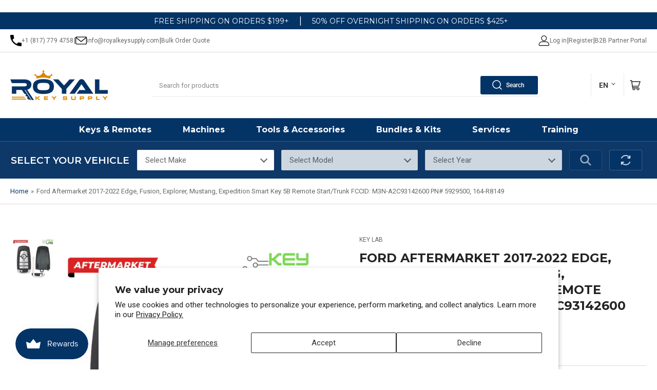

--- FILE ---
content_type: text/html; charset=UTF-8
request_url: https://app.inspon.com/dev-app/backend/api/api.php
body_size: 173
content:
{"product":{"title":"Ford Aftermarket 2017-2022 Edge, Fusion, Explorer, Mustang, Expedition Smart Key 5B Remote Start\/Trunk FCCID: M3N-A2C93142600 PN# 5929500, 164-R8149","featuredImage":{"id":"gid:\/\/shopify\/ProductImage\/44790562095340"},"options":[{"name":"Title","values":["Default Title"]}],"variants":[{"id":43822970634476,"option1":"Default Title","title":"Default Title","price":"18.85"}]},"collection":[{"title":"All"},{"title":"Smart Keys"},{"title":"New products"},{"title":"Best selling products"},{"title":"Quick Order"},{"title":"Unlock Bigger Discounts"},{"title":"Witching Hour"},{"title":"Remotes"},{"title":"Back In Stock"},{"title":"Holiday Savings with Smart Keys"}]}

--- FILE ---
content_type: text/html; charset=UTF-8
request_url: https://app.inspon.com/dev-app/backend/api/api.php
body_size: 2860
content:
{"data":[{"fieldSize":"singleline","fieldname":"Machine Subscription Serial Number","fontColor":"#0023ff","textColor":"#000","appVariant":[],"allVariants":true,"borderColor":"#cccccc","inpFieldType":"both","textFontSize":"14","tooltipColor":"#000","inputFontSize":"14","customLanguage":[],"textFieldWidth":"auto","backgroundColor":"#fff","textFieldMinMax":false,"allVariantValues":[],"borderRadiusSize":"8","customPriceAddon":"","placeholderColor":"#cccccc","productCondition":{"products":["Advanced Diagnostics - ADB2200 Chrysler Software Bundle for Smart Pro (D752013AD)","Advanced Diagnostics ADB2201 \u2013 Ford Software Kit for Smart Pro  (D752014AD)","Advanced Diagnostics \u2013  Smart Pro Stock Software Bundle 30-Module Kit (ADS2800) | PN: D752025AD","Advanced Diagnostics \u2013  Smart Pro Turbo Software Kit 40-Module Bundle (ADS2801) | PN: D752026AD","Advanced Diagnostics \u2013 ADS2802 Smart Pro \u201cSuper Charged\u201d Software Kit | 55-Module Bundle for Key Programming (D752027AD)","Advanced Diagnostics \u2013 Smart Pro Lite Software Upgrade License | Unlock Full Programming Features (D757230AD)","Advanced Diagnostics \u2013 1-Month Unlimited Token Plan for Smart Pro Programmers (UTPSUB1MO | D745267AD)","Advanced Diagnostics \u2013 1-Year Unlimited Token Plan for Smart Pro Programmers (UTPSUB1YR | D745266AD)","Advanced Diagnostics \u2013 24-Hour Unlimited Token Plan (5-Pack) for Smart Pro \u2013 UTP24HRSX5","OBDSTAR - Key Master G3 Crash Data Reset Software \u2013 Module D Activation","OBDSTAR Key Master 5 \u2013 1-Year Software Update Subscription","OBDSTAR Key Master G3 \u2013 ECU Flasher Function Activation (Module C)","OBDSTAR Key Master G3 \u2013 Odometer Correction Software Activation (Module B)","OBDSTAR Key Master G3 \u2013 Test Platform Module E Software Activation","OBDSTAR X300 MINI Series \u2013 1-Year Software Update Subscription License","Lonsdor - Isuzu Software Activation License for (K518 Pro FCV)","Lonsdor - JLR License - 2015\u20132021 Jaguar\/Land Rover Key Programming via OBD (Write to Start)","Lonsdor - K518S\/K518ISE Volvo Super Update Software License \u2013 (Without paid annual license before)","Lonsdor - Subaru License Activation for K518 Pro FCV","Lonsdor - Toyota AKL 1-Year Online Calculation Activation for (K518USA & KH100+)","Lonsdor - Volvo Super Update License - Smart Key Programming on Latest Models (With paid annual license before)","Lonsdor BMW\/MINI\/Rolls-Royce Smart Key Programming License Activation for K518 Pro FCV","Lonsdor K518 Pro FCV \u2013 Mitsubishi License Activation","Lonsdor K518 PRO Key Programmer \u2013 First-Time Update Subscription (After 1-Year Free Period, Device Not Included)","Lonsdor K518 PRO Second-Year Update Subscription (After Initial Free Year) \u2013 Device Sold Separately","Lonsdor K518 PRO \u2013 Third-Year Update Subscription (12-Month Renewal, Device Sold Separately)","Lonsdor K518S 1-Year Update Subscription (3rd Renewal & Beyond)","Lonsdor K518S Lifetime Update Subscription (Unlimited Software Updates)","Lonsdor K518S Second-Year Update Subscription (After Initial Free Year)","Lonsdor K518S \u2013 First-Year Update Subscription (After Free Use, Machine Sold Separately)","Lonsdor License Activation - Chevrolet \/ GMC \/ Hummer \/ Buick \/ Cadillac \/ Oldsmobile \/ Pontiac (For Lonsdor K518 Pro FCV)","Lonsdor License Activation - Chrysler \/ Dodge \/ Jeep (For Lonsdor K518 Pro FCV)","Lonsdor License Activation - Ford\/Lincoln\/Mercury (For Lonsdor K518 Pro FCV)","Lonsdor License Activation - Mazda (For Lonsdor K518 Pro FCV)","Lonsdor License Activation - Mercedes-Benz (For Lonsdor K518 Pro FCV)","Lonsdor License Activation - Volvo \/ LYNK & CO (For Lonsdor K518 Pro FCV)","Lonsdor License Activation \u2013 VW, Audi, Skoda, Porsche, Bentley & Lamborghini (For K518 Pro FCV)","Advanced Diagnostics \u2013 10 Token Credit Pack for MVP Pro \/ Smart Pro Programmers","Advanced Diagnostics \u2013 25 Token Credit Pack for Smart Pro\/MVP Pro (D752379AD)","Advanced Diagnostics \u2013 250-Token Credit Pack for Smart Pro & MVP Pro Programmers (D745265AD)","Advanced Diagnostics \u2013 50 Token Credit Pack for Smart Pro & MVP Pro Key Programmers (D745263AD)","Advanced Diagnostics \u2013 Smart Pro Lite Annual Software Update Plan \u2013 ADUTP2010 (D757229AD)","Advanced Diagnostics - GM Software Kit (ADB2203)","Advanced Diagnostics ADB2204 \u2013 Complete Nissan Software Kit for Smart Pro (All North American ADS Nissan Modules)","Advanced Diagnostics ADB2235 \u2013 Honda Software Kit for Smart Pro (D752028AD)","Advanced Diagnostics - Toyota\/Subaru Software Kit for Smart Pro (D751968AD)","Autel -  BMW G-Chassis IM608\/IM508  - 1 Year Software Card","Autek - IKEY820 Elite - 1 Year Update & Support","Autel - IM508\/IM508S Total Care - 1 Year Update Service","Autel - IM608\/IM608 PRO II Total Care - 1 Year Update Service","AutoProPAD G2 \/ G2 Turbo Annual Subscription - 1 Year  (Updates, Support, Warranty)","Keyline -  Keycoin Silver Subscription - 3 Year","Keyline -  Keycoin Bronze Subscription - 1 Year"],"condition":[],"collection":[],"prodTitleEqual":[],"prodTitleContains":[],"collectionTitleEqual":[],"collectionTitleContains":[]},"textFieldHeading":"Please Enter the Machine's Serial Number","thisProductCheck":true,"thisVariantCheck":false,"allConditionCheck":false,"anyConditionCheck":false,"rightToLeftOption":false,"selectedAddonData":[],"textFieldRequired":true,"prodPriceAddonData":{"id":"","price":"","prodId":"","prodType":"","prodTitle":"","variantTitle":""},"textFieldMaxLength":false,"textFieldMinLength":false,"textMaxLengthChars":"50","textMinLengthChars":"1","allConditionVariant":false,"allVariantValuesNew":[],"anyConditionVariant":false,"fieldResizeDisabled":false,"thisCollectionCheck":false,"defaultTextfieldFont":"1","noneConditionVariant":false,"selectedProductsdata":[{"id":"8968006336748","title":"Advanced Diagnostics - ADB2200 Chrysler Software Bundle for Smart Pro (D752013AD)"},{"id":"8968020951276","title":"Advanced Diagnostics ADB2201 \u2013 Ford Software Kit for Smart Pro  (D752014AD)"},{"id":"8967018545388","title":"Advanced Diagnostics \u2013  Smart Pro Stock Software Bundle 30-Module Kit (ADS2800) | PN: D752025AD"},{"id":"8967171506412","title":"Advanced Diagnostics \u2013  Smart Pro Turbo Software Kit 40-Module Bundle (ADS2801) | PN: D752026AD"},{"id":"8970564731116","title":"Advanced Diagnostics \u2013 ADS2802 Smart Pro \u201cSuper Charged\u201d Software Kit | 55-Module Bundle for Key Programming (D752027AD)"},{"id":"8968800174316","title":"Advanced Diagnostics \u2013 Smart Pro Lite Software Upgrade License | Unlock Full Programming Features (D757230AD)"},{"id":"8968690139372","title":"Advanced Diagnostics \u2013 1-Month Unlimited Token Plan for Smart Pro Programmers (UTPSUB1MO | D745267AD)"},{"id":"8968695120108","title":"Advanced Diagnostics \u2013 1-Year Unlimited Token Plan for Smart Pro Programmers (UTPSUB1YR | D745266AD)"},{"id":"8968716583148","title":"Advanced Diagnostics \u2013 24-Hour Unlimited Token Plan (5-Pack) for Smart Pro \u2013 UTP24HRSX5"},{"id":"8972346392812","title":"OBDSTAR - Key Master G3 Crash Data Reset Software \u2013 Module D Activation"},{"id":"8972143100140","title":"OBDSTAR Key Master 5 \u2013 1-Year Software Update Subscription"},{"id":"8972202836204","title":"OBDSTAR Key Master G3 \u2013 ECU Flasher Function Activation (Module C)"},{"id":"8972154962156","title":"OBDSTAR Key Master G3 \u2013 Odometer Correction Software Activation (Module B)"},{"id":"8972349014252","title":"OBDSTAR Key Master G3 \u2013 Test Platform Module E Software Activation"},{"id":"8972132778220","title":"OBDSTAR X300 MINI Series \u2013 1-Year Software Update Subscription License"},{"id":"8989463183596","title":"Lonsdor - Isuzu Software Activation License for (K518 Pro FCV)"},{"id":"8988800745708","title":"Lonsdor - JLR License - 2015\u20132021 Jaguar\/Land Rover Key Programming via OBD (Write to Start)"},{"id":"8988821389548","title":"Lonsdor - K518S\/K518ISE Volvo Super Update Software License \u2013 (Without paid annual license before)"},{"id":"8989457481964","title":"Lonsdor - Subaru License Activation for K518 Pro FCV"},{"id":"8988778823916","title":"Lonsdor - Toyota AKL 1-Year Online Calculation Activation for (K518USA & KH100+)"},{"id":"8988808806636","title":"Lonsdor - Volvo Super Update License - Smart Key Programming on Latest Models (With paid annual license before)"},{"id":"8988836102380","title":"Lonsdor BMW\/MINI\/Rolls-Royce Smart Key Programming License Activation for K518 Pro FCV"},{"id":"8989433200876","title":"Lonsdor K518 Pro FCV \u2013 Mitsubishi License Activation"},{"id":"8988632023276","title":"Lonsdor K518 PRO Key Programmer \u2013 First-Time Update Subscription (After 1-Year Free Period, Device Not Included)"},{"id":"8988647751916","title":"Lonsdor K518 PRO Second-Year Update Subscription (After Initial Free Year) \u2013 Device Sold Separately"},{"id":"8988651847916","title":"Lonsdor K518 PRO \u2013 Third-Year Update Subscription (12-Month Renewal, Device Sold Separately)"},{"id":"8988710338796","title":"Lonsdor K518S 1-Year Update Subscription (3rd Renewal & Beyond)"},{"id":"8988737437932","title":"Lonsdor K518S Lifetime Update Subscription (Unlimited Software Updates)"},{"id":"8988675899628","title":"Lonsdor K518S Second-Year Update Subscription (After Initial Free Year)"},{"id":"8988655223020","title":"Lonsdor K518S \u2013 First-Year Update Subscription (After Free Use, Machine Sold Separately)"},{"id":"8989372449004","title":"Lonsdor License Activation - Chevrolet \/ GMC \/ Hummer \/ Buick \/ Cadillac \/ Oldsmobile \/ Pontiac (For Lonsdor K518 Pro FCV)"},{"id":"8989376741612","title":"Lonsdor License Activation - Chrysler \/ Dodge \/ Jeep (For Lonsdor K518 Pro FCV)"},{"id":"8989346169068","title":"Lonsdor License Activation - Ford\/Lincoln\/Mercury (For Lonsdor K518 Pro FCV)"},{"id":"8989389422828","title":"Lonsdor License Activation - Mazda (For Lonsdor K518 Pro FCV)"},{"id":"8989342335212","title":"Lonsdor License Activation - Mercedes-Benz (For Lonsdor K518 Pro FCV)"},{"id":"8989340434668","title":"Lonsdor License Activation - Volvo \/ LYNK & CO (For Lonsdor K518 Pro FCV)"},{"id":"8989337420012","title":"Lonsdor License Activation \u2013 VW, Audi, Skoda, Porsche, Bentley & Lamborghini (For K518 Pro FCV)"},{"id":"8968662712556","title":"Advanced Diagnostics \u2013 10 Token Credit Pack for MVP Pro \/ Smart Pro Programmers"},{"id":"8968669823212","title":"Advanced Diagnostics \u2013 25 Token Credit Pack for Smart Pro\/MVP Pro (D752379AD)"},{"id":"8968681324780","title":"Advanced Diagnostics \u2013 250-Token Credit Pack for Smart Pro & MVP Pro Programmers (D745265AD)"},{"id":"8968685125868","title":"Advanced Diagnostics \u2013 50 Token Credit Pack for Smart Pro & MVP Pro Key Programmers (D745263AD)"},{"id":"8968795816172","title":"Advanced Diagnostics \u2013 Smart Pro Lite Annual Software Update Plan \u2013 ADUTP2010 (D757229AD)"},{"id":"8968650719468","title":"Advanced Diagnostics - GM Software Kit (ADB2203)"},{"id":"8968633123052","title":"Advanced Diagnostics ADB2204 \u2013 Complete Nissan Software Kit for Smart Pro (All North American ADS Nissan Modules)"},{"id":"8968652554476","title":"Advanced Diagnostics ADB2235 \u2013 Honda Software Kit for Smart Pro (D752028AD)"},{"id":"8968655339756","title":"Advanced Diagnostics - Toyota\/Subaru Software Kit for Smart Pro (D751968AD)"},{"id":"8907095933164","title":"Autel -  BMW G-Chassis IM608\/IM508  - 1 Year Software Card"},{"id":"8738314092780","title":"Autek - IKEY820 Elite - 1 Year Update & Support"},{"id":"8708480958700","title":"Autel - IM508\/IM508S Total Care - 1 Year Update Service"},{"id":"8708475617516","title":"Autel - IM608\/IM608 PRO II Total Care - 1 Year Update Service"},{"id":"8171471798508","title":"AutoProPAD G2 \/ G2 Turbo Annual Subscription - 1 Year  (Updates, Support, Warranty)"},{"id":"8699971109100","title":"Keyline -  Keycoin Silver Subscription - 3 Year"},{"id":"8699951284460","title":"Keyline -  Keycoin Bronze Subscription - 1 Year"}],"showOnAllFieldsCheck":false,"textFieldCustomPrice":false,"textFieldPlaceholder":"","textFieldTranslation":false,"textFieldtoolTipInfo":"Tooltip info text","textFieldtoolTipOption":false,"selectedCollectionsData":[],"textFieldRequiredMessage":"Please enter a text before adding to cart","data_id":"72550"},{"fieldSize":"singleline","fieldname":"Vehicle Year\/Make\/Model","fontColor":"#000000","textColor":"#000","appVariant":[],"allVariants":true,"borderColor":"#cccccc","inpFieldType":"both","textFontSize":"14","tooltipColor":"#000","inputFontSize":"14","customLanguage":[],"textFieldWidth":"auto","backgroundColor":"#fff","textFieldMinMax":false,"allVariantValues":[],"borderRadiusSize":"0","customPriceAddon":"","placeholderColor":"#cccccc","productCondition":{"products":["Automotive Key Cutting Service - (Standard\/High Security\/Tibbe) 1st Copy"],"condition":[],"collection":[],"prodTitleEqual":[],"prodTitleContains":[],"collectionTitleEqual":[],"collectionTitleContains":[]},"textFieldHeading":"Vehicle Year\/Make\/Model","thisProductCheck":true,"thisVariantCheck":false,"allConditionCheck":false,"anyConditionCheck":false,"rightToLeftOption":false,"selectedAddonData":[],"textFieldRequired":true,"prodPriceAddonData":{"id":"","price":"","prodId":"","prodType":"","prodTitle":"","variantTitle":""},"textFieldMaxLength":false,"textFieldMinLength":false,"textMaxLengthChars":"50","textMinLengthChars":"0","allConditionVariant":false,"allVariantValuesNew":[],"anyConditionVariant":false,"fieldResizeDisabled":false,"thisCollectionCheck":false,"defaultTextfieldFont":"1","noneConditionVariant":false,"selectedProductsdata":[{"id":"8704795967724","title":"Automotive Key Cutting Service - (Standard\/High Security\/Tibbe) 1st Copy"}],"showOnAllFieldsCheck":false,"textFieldCustomPrice":false,"textFieldPlaceholder":"","textFieldTranslation":false,"textFieldtoolTipInfo":"Tooltip info text","textFieldtoolTipOption":false,"selectedCollectionsData":[],"textFieldRequiredMessage":"Please enter a text before adding to cart","data_id":"99618"},{"fieldSize":"singleline","fieldname":"Key Code or Key Cuts","fontColor":"#000000","textColor":"#000","appVariant":[],"allVariants":true,"borderColor":"#cccccc","inpFieldType":"both","textFontSize":"14","tooltipColor":"#000","inputFontSize":"14","customLanguage":[],"textFieldWidth":"auto","backgroundColor":"#fff","textFieldMinMax":false,"allVariantValues":[],"borderRadiusSize":"0","customPriceAddon":"","placeholderColor":"#cccccc","productCondition":{"products":["Automotive Key Cutting Service - (Standard\/High Security\/Tibbe) 1st Copy"],"condition":[],"collection":[],"prodTitleEqual":[],"prodTitleContains":[],"collectionTitleEqual":[],"collectionTitleContains":[]},"textFieldHeading":"Key Code \/ Key Cuts","thisProductCheck":true,"thisVariantCheck":false,"allConditionCheck":false,"anyConditionCheck":false,"rightToLeftOption":false,"selectedAddonData":[],"textFieldRequired":true,"prodPriceAddonData":{"id":"","price":"","prodId":"","prodType":"","prodTitle":"","variantTitle":""},"textFieldMaxLength":false,"textFieldMinLength":false,"textMaxLengthChars":"50","textMinLengthChars":"0","allConditionVariant":false,"allVariantValuesNew":[],"anyConditionVariant":false,"fieldResizeDisabled":false,"thisCollectionCheck":false,"defaultTextfieldFont":"1","noneConditionVariant":false,"selectedProductsdata":[{"id":"8704795967724","title":"Automotive Key Cutting Service - (Standard\/High Security\/Tibbe) 1st Copy"}],"showOnAllFieldsCheck":false,"textFieldCustomPrice":false,"textFieldPlaceholder":"","textFieldTranslation":false,"textFieldtoolTipInfo":"Tooltip info text","textFieldtoolTipOption":false,"selectedCollectionsData":[],"textFieldRequiredMessage":"Please enter a text before adding to cart","data_id":"99619"},{"fieldSize":"singleline","fieldname":"Notes\/Comments?","fontColor":"#000000","textColor":"#000","appVariant":[],"allVariants":true,"borderColor":"#cccccc","inpFieldType":"both","textFontSize":"14","tooltipColor":"#000","inputFontSize":"14","customLanguage":[],"textFieldWidth":"auto","backgroundColor":"#fff","textFieldMinMax":false,"allVariantValues":[],"borderRadiusSize":"0","customPriceAddon":"","placeholderColor":"#cccccc","productCondition":{"products":["Private One-on-One Consultation (Hourly)","Automotive Key Cutting Service - (Standard\/High Security\/Tibbe)"],"condition":[],"collection":[],"prodTitleEqual":[],"prodTitleContains":[],"collectionTitleEqual":[],"collectionTitleContains":[]},"textFieldHeading":"Notes\/Comments?","thisProductCheck":true,"thisVariantCheck":false,"allConditionCheck":false,"anyConditionCheck":false,"rightToLeftOption":false,"selectedAddonData":[],"textFieldRequired":false,"prodPriceAddonData":{"id":"","price":"","prodId":"","prodType":"","prodTitle":"","variantTitle":""},"textFieldMaxLength":false,"textFieldMinLength":false,"textMaxLengthChars":"50","textMinLengthChars":"0","allConditionVariant":false,"allVariantValuesNew":[],"anyConditionVariant":false,"fieldResizeDisabled":false,"thisCollectionCheck":false,"defaultTextfieldFont":"1","noneConditionVariant":false,"selectedProductsdata":[{"id":"8741634932972","title":"Private One-on-One Consultation (Hourly)"},{"id":"8704795967724","title":"Automotive Key Cutting Service - (Standard\/High Security\/Tibbe)"}],"showOnAllFieldsCheck":false,"textFieldCustomPrice":false,"textFieldPlaceholder":"","textFieldTranslation":false,"textFieldtoolTipInfo":"Tooltip info text","textFieldtoolTipOption":false,"selectedCollectionsData":[],"data_id":"99621"},{"fieldSize":"multiline","fieldname":"Vin Number","fontColor":"#fdfdfd","textColor":"#090909","appVariant":[],"allVariants":true,"borderColor":"#01010e","inpFieldType":"both","textFontSize":"14","tooltipColor":"#010111","inputFontSize":"14","customLanguage":[],"textFieldWidth":"auto","backgroundColor":"#ffffff","textFieldMinMax":false,"allVariantValues":[],"borderRadiusSize":"0","customPriceAddon":"","placeholderColor":"#0c0c0c","productCondition":{"products":["VIN-to-Part Number Lookup Service (15$)"],"condition":[],"collection":[],"prodTitleEqual":[],"prodTitleContains":[],"collectionTitleEqual":[],"collectionTitleContains":[]},"textFieldHeading":"Please provide full VIN#","thisProductCheck":true,"thisVariantCheck":false,"allConditionCheck":false,"anyConditionCheck":false,"rightToLeftOption":false,"selectedAddonData":[],"textFieldRequired":true,"prodPriceAddonData":{"id":"","price":"","prodId":"","prodType":"","prodTitle":"","variantTitle":""},"textFieldMaxLength":true,"textFieldMinLength":true,"textMaxLengthChars":"17","textMinLengthChars":"17","allConditionVariant":false,"allVariantValuesNew":[],"anyConditionVariant":false,"fieldResizeDisabled":false,"thisCollectionCheck":false,"defaultTextfieldFont":"1","noneConditionVariant":false,"selectedProductsdata":[{"id":"8831615205612","title":"VIN-to-Part Number Lookup Service (15$)"}],"showOnAllFieldsCheck":false,"textFieldCustomPrice":false,"textFieldPlaceholder":"Enter 17 Digit Vin#","textFieldTranslation":false,"textFieldtoolTipInfo":"Tooltip info text","textFieldtoolTipOption":false,"selectedCollectionsData":[],"textFieldRequiredMessage":"You must enter Full 17 digit Vin# before you can continue.","data_id":"111693"},{"fieldSize":"multiline","fieldname":"Vehicle Information","fontColor":"#000000","textColor":"#000","appVariant":[],"allVariants":true,"borderColor":"#cccccc","inpFieldType":"both","textFontSize":"14","tooltipColor":"#000","inputFontSize":"14","customLanguage":[],"textFieldWidth":"auto","backgroundColor":"#fff","textFieldMinMax":false,"allVariantValues":[],"borderRadiusSize":"0","customPriceAddon":"","placeholderColor":"#cccccc","productCondition":{"products":["OEM Part Number Acquiring Service"],"condition":[],"collection":[],"prodTitleEqual":[],"prodTitleContains":[],"collectionTitleEqual":[],"collectionTitleContains":[]},"textFieldHeading":"Vehicle Information","thisProductCheck":true,"thisVariantCheck":false,"allConditionCheck":false,"anyConditionCheck":false,"rightToLeftOption":false,"selectedAddonData":[],"textFieldRequired":true,"prodPriceAddonData":{"id":"","price":"","prodId":"","prodType":"","prodTitle":"","variantTitle":""},"textFieldMaxLength":false,"textFieldMinLength":false,"textMaxLengthChars":"50","textMinLengthChars":"0","allConditionVariant":false,"allVariantValuesNew":[],"anyConditionVariant":false,"fieldResizeDisabled":false,"thisCollectionCheck":false,"defaultTextfieldFont":"1","noneConditionVariant":false,"selectedProductsdata":[{"id":"8831615205612","title":"OEM Part Number Acquiring Service"}],"showOnAllFieldsCheck":false,"textFieldCustomPrice":false,"textFieldPlaceholder":"Year\/Make\/Model","textFieldTranslation":false,"textFieldtoolTipInfo":"Tooltip info text","textFieldtoolTipOption":false,"selectedCollectionsData":[],"textFieldRequiredMessage":"Please enter a text before adding to cart","data_id":"112058"}],"image_record":0,"notesAttr":"{\"notes\":false,\"buynowbutton\":false,\"anounceUpd\":false, \"newInstall\": true}","themeVersion":"1.0 theme"}

--- FILE ---
content_type: text/css
request_url: https://royalkeysupply.com/cdn/shop/t/34/assets/custom.css?v=46254800182867917731745285944
body_size: 68
content:
@font-face{font-family:monty,sans-serif;src:url(/cdn/shop/files/Montserrat-VariableFont_wght.ttf?v=1724339598) format("ttf");font-weight:700;font-style:normal}@font-face{font-family:Montserrat,sans-serif;font-weight:400;font-style:normal}@font-face{font-family:microgramma_dbold_extended;src:url(/cdn/shop/files/microgramma_d_extended_bold-webfont.woff2?v=1686172143) format("woff2"),url(/cdn/shop/files/microgramma_d_extended_bold-webfont.woff?v=1686172143) format("woff");font-weight:400;font-style:normal}#cm-search-box:empty{min-width:450px;min-height:45px}.cm_SearchVehicleWidget{display:none}.cm-ymm__container{background:#0d3868}.cm-ymm__container .cm_collapsible-elem:not(.collapsed) .cm_vehicle-widget_button-container{padding-bottom:5px}.cm-ymm__container .cm_vehicle-widget_header-label,.cm-ymm__container .cm_vehicle-widget__home.cm_vehicle-widget__row .cm_vehicle-widget_title{color:#fff}.cm-ymm__container .cm_vehicle-widget_header .cm_icon{fill:#fff}.cm-ymm__container #cm-ymm:empty{min-height:70px}@media (max-width:680px){.cm-ymm__container #cm-ymm:empty{min-height:52px}}.head-slot.head-slot-mid{justify-content:center}.head-slot-item.header-brand-info{max-width:30%}.cm_button__primary,.cm_button__primary:hover{background-color:#043366!important}#cm-ymm{margin-bottom:-4em;font-family:Montserrat!important}.garage-label{display:none}.cm_garage .garage-icon-container .garage-icon{height:30px;width:35px}.cm_garage .garage-icon-container .garage-size{font-size:calc(var(--font-body-scale) * 1.2rem);position:absolute;top:-7px;padding:0 .3rem;min-width:21px;height:21px;background:rgb(var(--color-accent-2));color:var(--color-base-white);display:flex;align-items:center;justify-content:center;border-radius:50%;padding-top:3px}#cm-garage .cm_garage .cm_garageDropdown:before{right:6px}#cm-garage .cm_garage .cm_garageDropdown:after{right:8px}@media (max-width: 500px){#cm-garage .cm_garage .cm_garageDropdown{right:-140px}#cm-garage .cm_garage .cm_garageDropdown:before{right:147px}#cm-garage .cm_garage .cm_garageDropdown:after{right:149px}}.cm-search-box{max-width:450px;width:100%}.cm_vehicle-widget.cm_vehicle-widget__home.cm_vehicle-widget__column .cm_vehicle-widget_button-container{margin-bottom:10px}.cm_main-content .cm_SearchResult .cm_product-item__vendor,.cm_main-content .cm_SearchResult .cm_product-item__title{color:#0d3868}h1,h2,h3,h4,h5,h6 h0,.h1,.h2,.h3,.h4,.h5,.h6,.mega-menu-column-title,.heading,.navigation-item>a{font-family:Montserrat!important}
/*# sourceMappingURL=/cdn/shop/t/34/assets/custom.css.map?v=46254800182867917731745285944 */


--- FILE ---
content_type: text/css
request_url: https://royalkeysupply.com/cdn/shop/t/34/assets/component-price.css?v=72550899474705079521767733399
body_size: -126
content:
.price-on-sale .price-regular{display:none}.price-item{margin:0}.price-item>span{font-size:calc(var(--font-body-scale) * 1.4rem)}.price-item .sup{display:inline-block;line-height:0;top:-.5em;font-size:calc(var(--font-body-scale) * 1rem);color:rgb(var(--color-foreground));font-weight:400;text-transform:uppercase;position:relative;vertical-align:baseline}@media (max-width: 1199px) and (min-width: 750px){.price-item .sup{display:block;top:0;line-height:1}}.product-info .price-item .sup{display:inline-block;line-height:0;top:-.5em}.price-regular .price-item-regular,.price-item-sale{font-weight:var(--font-bolder-weight);display:block;color:rgb(var(--color-foreground-alt));font-size:calc(var(--font-body-scale) * 2rem)}.price-sale s{position:relative;display:inline-block;font-weight:var(--font-bolder-weight);font-size:calc(var(--font-body-scale) * 1.4rem);margin-bottom:.5rem}.price-sale s:after{content:"";position:absolute;top:22px;left:0;width:100%;height:1px;border:1px solid currentColor;opacity:.5;transform:rotate(-10deg);display:none}.card-footer .price-sale s:after{top:9px}.product-info-wrap-content .price-container .price-sale span,.product-info-wrap-content .price-container .price-sale span s{font-size:30px}@media (min-width: 1200px){.price-sale s{margin-bottom:0}}
/*# sourceMappingURL=/cdn/shop/t/34/assets/component-price.css.map?v=72550899474705079521767733399 */


--- FILE ---
content_type: text/css
request_url: https://royalkeysupply.com/cdn/shop/t/34/assets/ymm-searchbox.css?v=32894612533243013531744401939
body_size: 1811
content:
*,:before,:after{-webkit-box-sizing:border-box;-moz-box-sizing:border-box;box-sizing:border-box}.clearfix:before,.clearfix:after{content:"";clear:both;display:block}.page-width{width:100%;max-width:1200px;padding-left:15px;padding-right:15px;margin:0 auto}.page-width:after{content:"";display:block;clear:both}.page-width .page-width{max-width:100%;padding-left:0;padding-right:0}.page-content .page-width,.wrapper .page-width{max-width:100%;width:auto;padding:0;margin:0}#ymm_searchbox{max-width:100%;width:100%;padding:20px;white-space:normal;word-wrap:anywhere}#ymm_searchbox h2{font-size:24px;font-weight:600;line-height:normal;text-transform:uppercase;padding:0;margin:0 0 15px;text-align:center}#ymm_searchbox form{display:block;margin:0;padding:0;width:100%}#ymm_searchbox label{display:block;font-size:15px;font-weight:600;line-height:normal;text-transform:uppercase;margin:0 0 5px}#ymm_searchbox img{display:block;max-width:100%;border:none;outline:none}#ymm_searchbox ul{position:relative;list-style:none;padding:0;border:none;display:flex;flex-wrap:wrap;align-items:flex-end;margin:-15px -7px 0}#ymm_searchbox ul li{list-style:none;margin:0;padding:15px 7px 0;display:inline-block;text-align:left;width:100%}#ymm_searchbox ul li.ymm_bttns{width:auto}#ymm_searchbox select{font-family:inherit;font-size:15px;font-weight:500;line-height:normal;padding:12px 25px 12px 15px;min-height:45px;min-width:100px;border:1px solid #e8e9eb;border-radius:2px;margin:0;width:100%;height:auto;cursor:pointer;box-shadow:none;outline:none}#ymm_searchbox select[disabled]{cursor:not-allowed;opacity:.6}#ymm_searchbox .select2-container{width:100%!important}#ymm_searchbox .select2-container--default .select2-selection--single{height:45px;padding:5px 25px 5px 15px;border-radius:2px;display:flex;align-items:center}#ymm_searchbox .select2-container--default .select2-selection--single .select2-selection__rendered{color:inherit;line-height:normal;margin:0;padding:0}#ymm_searchbox .select2-container--default.select2-container--disabled .select2-selection--single{cursor:not-allowed;opacity:.8}#ymm_searchbox .select2-container--default .select2-selection--single .select2-selection__arrow{position:absolute;top:50%;right:15px;-webkit-transform:translateY(-50%);transform:translateY(-50%);height:auto;width:auto;-webkit-transition:all .3s ease-in-out 0s;transition:all .3s ease-in-out 0s}#ymm_searchbox .select2-container--default .select2-selection--single .select2-selection__arrow b{position:static;margin:-4px 0 0;display:block;border:solid #4d4d4d;border-width:0 2px 2px 0;padding:4px;-webkit-transform:rotate(45deg);transform:rotate(45deg)}#ymm_searchbox .select2-container--default.select2-container--open .select2-selection--single .select2-selection__arrow b{margin:6px 0 0;-webkit-transform:rotate(-135deg);transform:rotate(-135deg)}.ymm_app .select2-container ul,.ymm_app .select2-container li{list-style:none;margin:0;padding:0;border:none}.ymm_app .select2-container .select2-dropdown{border-radius:2px;z-index:99}.ymm_app .select2-container .select2-search--dropdown{padding:8px}.ymm_app .select2-container .select2-results__option{list-style:none;font-size:15px;font-style:normal;font-weight:400;padding:10px 15px}.ymm_app .select2-container .select2-results__option:last-child{border-radius:0 0 2px 2px}.ymm_app .select2-container .select2-results__option.select2-results__message{color:red;text-align:center}.ymm_app .select2-container.select2-container--default .select2-search--dropdown .select2-search__field{color:#000;background-color:#fff;border-color:#ddd;height:35px;padding:5px 10px;margin:0;border-radius:2px;outline:none;box-shadow:none}.ymm_app .select2-container--default .select2-results__option[aria-selected=true]{background-color:#ddd;color:#000}.ymm_app .select2-container--default .select2-results__option--highlighted[aria-selected]{background-color:#5897fb;color:#fff}#ymm_searchbox .button-action{display:flex;align-items:center;justify-content:center}#ymm_searchbox .btn{font-family:inherit;font-size:15px;font-weight:600;padding:10px 20px;line-height:normal;letter-spacing:normal;white-space:normal;border-style:solid;border-width:1px;height:auto;width:auto;min-height:45px;min-width:100px;border-radius:2px;cursor:pointer;display:flex;align-items:center;justify-content:center;text-align:center;-webkit-transition:all .3s ease-in-out 0s;transition:all .3s ease-in-out 0s}#ymm_searchbox .btn:hover{opacity:.8}#ymm_searchbox .btn[disabled]{cursor:not-allowed;opacity:.6}#ymm_searchbox .btn+.btn{margin-left:14px}#ymm_searchbox .btn img{width:22px;margin-right:10px}#ymm_searchbox.horizontal ul li:not(.ymm_bttns){width:25%}#ymm_searchbox ul li:nth-child(n+4)+li.ymm_bttns{width:100%}#ymm_searchbox.vertical{max-width:420px}#ymm_searchbox .ymm_loading{position:relative;width:45px;height:45px;margin:0 auto;background-color:#fff;box-shadow:0 0 3px #bfbfbf;border-radius:2px;display:flex;justify-content:center;align-items:center;text-align:center}#ymm_searchbox .ymm_loading img{width:28px;height:28px;margin:0 auto;-webkit-animation:spin 1s infinite steps(12);animation:spin 1s infinite steps(12)}.ymm-fitment-loading{position:absolute;left:0;right:0;margin:0 auto;text-align:center;width:45px;height:45px;padding:8px;border-radius:2px;background-color:#fff;box-shadow:0 0 3px #bfbfbf}.ymm-fitment-loading img{max-width:100%;border:none;outline:none;display:block;margin:0 auto;width:28px;height:28px;-webkit-animation:spin 1s infinite steps(12);animation:spin 1s infinite steps(12)}@keyframes spin{to{transform:rotate(360deg)}}.ymm_fitment_block{padding:10px;margin:30px auto;line-height:1.5}.ymm_fitment_block .item_fits_cont{display:flex;flex-wrap:wrap;align-items:center;justify-content:space-between;width:100%}.ymm_fitment_block .item_fits_cont .fit_title p{padding:0;margin:0;display:flex;align-items:center;justify-content:center}.ymm_fitment_block .item_fits_cont .ymm_text{font-size:15px;font-weight:700;margin:0 0 0 10px}.ymm_fitment_block .fit_title{margin:5px}.ymm_fitment_block .fit_desc{font-size:15px;font-weight:400;margin:5px 5px 5px 10px}.ymm_fitment_block .reset_fitment_data{margin-left:auto}#reset_ymm_fitment,#view_fitments{font-family:inherit;font-size:13px;font-weight:700;padding:8px 12px;margin:5px;border-radius:2px;display:inline-flex;align-items:center;text-transform:uppercase;cursor:pointer;border:none;outline:0;-webkit-transition:all .3s ease-in-out 0s;transition:all .3s ease-in-out 0s}.ymm_fitment_block .item_unfits_cont{display:flex;flex-wrap:wrap;align-items:center;justify-content:space-between}.ymm_fitment_block .item_unfits_cont .unfit_desc{display:flex;align-items:center;margin:5px}.ymm_fitment_block .item_unfits_cont .ymm_text{font-size:15px;font-weight:400;margin:0 0 0 15px}.ymm_fitment_block .item_unfits_cont .unfit-icon{display:flex;align-items:center;white-space:nowrap}.ymm_fitment_block .item_unfits_cont .unfit_title{font-size:14px;font-weight:700;margin:0 0 0 10px}.product--no-media .product__info-wrapper .ymm_fitment_block .fit_desc{margin:0 0 0 15px}#ymm_searchbox .ymm_logo_img_cont{margin-top:20px}#ymm_searchbox form.top .ymm_logo_img,#ymm_searchbox form.bottom .ymm_logo_img{margin:0 auto}#ymm_searchbox form.top{display:flex;flex-direction:column-reverse}#ymm_searchbox form.top .ymm_logo_img_cont{margin-top:0;margin-bottom:20px}@media screen and (min-width: 750px){.product__info-wrapper #ymm_searchbox.horizontal ul li:not(.ymm_bttns){width:50%}.product__info-wrapper .ymm_fitment_block .item_fits_cont{flex-direction:column;justify-content:flex-start;align-items:self-start;text-align:left;margin:0;width:100%}.product__info-wrapper .ymm_fitment_block .fit_desc,.product__info-wrapper .ymm_fitment_block .reset_fitment_data{margin:10px 0 0}.product__info-wrapper .ymm_fitment_block .item_unfits_cont .unfit_desc{flex-direction:column;justify-content:flex-start;align-items:self-start;text-align:left;margin:0;width:100%}.product__info-wrapper .ymm_fitment_block .item_unfits_cont .ymm_text{margin:10px 0}.product__info-wrapper .ymm_fitment_block .item_unfits_cont{justify-content:flex-start;align-items:flex-start}}@media screen and (min-width: 990px){#ymm_searchbox form.left{display:flex;flex-direction:row-reverse}#ymm_searchbox form.left .formFields{-webkit-flex:1;flex:1;margin-left:20px}#ymm_searchbox form.right{display:flex;flex-direction:row}#ymm_searchbox form.right .formFields{-webkit-flex:1;flex:1;margin-right:20px}}@media screen and (max-width: 1199px){#ymm_searchbox ul li:nth-child(n+3)+li.ymm_bttns{width:100%}}@media screen and (max-width: 989px){#ymm_searchbox.horizontal ul li:not(.ymm_bttns){width:33.33333333%}#ymm_searchbox ul li:nth-child(n+3)+li.ymm_bttns{width:100%}.ymm_fitment_block .item_unfits_cont{justify-content:center;flex-direction:column;text-align:center}.ymm_fitment_block .item_unfits_cont .unfit_desc{justify-content:center;text-align:center;width:100%}.ymm_fitment_block .reset_fitment_data{text-align:center;width:100%;margin:0 auto}}@media screen and (max-width: 749px){#ymm_searchbox h2{font-size:20px}#ymm_searchbox.horizontal ul li:not(.ymm_bttns){width:100%}.ymm_fitment_block .item_fits_cont{justify-content:center;flex-direction:column;text-align:center}.ymm_fitment_block .fit_desc{margin:5px}.ymm_fitment_block .item_unfits_cont .unfit_desc{flex-direction:column}.ymm_fitment_block .item_unfits_cont .ymm_text{margin:10px 0 0}.ymm_fitment_block .item_unfits_cont .fitment_buttons{display:flex;flex-direction:column;justify-content:center;align-items:center}.product--no-media .product__info-wrapper .ymm_fitment_block .fit_desc{margin:10px auto 0}}.container.page-width{max-width:var(--page-width);margin:0 auto;padding:0 1.5rem}@media (min-width: 750px){.container.page-width{padding:0 2rem}}.section-header .ymm_app{background-color:#0d3868;padding:0;max-width:100%}.section-header .ymm_app #ymm_searchbox{max-width:var(--page-width);margin:0 auto;padding:15px 1.5rem}@media (min-width: 750px){.section-header .ymm_app #ymm_searchbox{padding:15px 2rem}}.ymm_app #ymm_searchbox h2{font-family:var(--font-heading-family)!important;font-size:19px;font-weight:600}.ymm_app #ymm_searchbox label{display:none}.ymm_app #ymm_searchbox .btn{font-size:15px;font-weight:700;height:40px;padding:0 20px;min-width:inherit;min-height:40px;font-family:microgramma_dbold_extended}.ymm_app #ymm_searchbox .btn img{margin-right:0}.ymm_app #ymm_searchbox .btn.ymm_reset .ymm_btn_lbl,.ymm_app #ymm_searchbox .btn.ymm_search .ymm_btn_lbl{display:none}.ymm_app #ymm_searchbox .select2-container--default .select2-selection--single{height:40px}.ymm_app #ymm_searchbox .ymm_loading{width:40px;height:40px}.ymm_app #ymm_searchbox .ymm_loading img{width:25px;height:25px}@media screen and (min-width: 750px){.ymm_app #ymm_searchbox ul{align-items:center}.ymm_app #ymm_searchbox.horizontal ul li:not(.ymm_bttns){width:calc(33.33% - 54.66px)}.ymm_app #ymm_searchbox ul li:nth-child(n+3)+li.ymm_bttns{width:auto}}@media screen and (min-width: 990px){.ymm_app #ymm_searchbox{display:flex;align-items:center}.ymm_app #ymm_searchbox h2{margin:0 15px 0 0}.ymm_app #ymm_searchbox form{flex:1}}@media screen and (max-width: 749px){.ymm_app #ymm_searchbox .btn{width:50%}}.ymm-result-page .ymm-grid .section-header h1{text-transform:none;font-weight:400}.ymm-result-page .ymm-grid .section-header h4{font-family:var(--font-body-family)!important;text-transform:none;font-weight:400}.ymm-result-page .ymm-grid .grid{margin:-20px -10px 0}.ymm-result-page .ymm-grid .grid__item{padding:0 10px;margin:20px 0 0}.ymm-result-page .ymm_pro_lbl{right:0;top:0}.ymm-result-page .ymm-grid .ymm-product-item{width:100%;padding:2rem;border-radius:var(--border-radius-base);background-color:rgb(var(--color-background));position:relative;box-shadow:inset 0 0 0 1px var(--color-border),0 3px 0 var(--color-box-shadow)}.ymm-result-page .ymm-grid .grid-view-item__title{font-size:calc(var(--font-heading-scale) * 1.4rem);font-weight:400;line-height:calc(1 + .6 / var(--font-body-scale));margin:0;font-family:var(--font-body-family)!important;font-style:var(--font-body-style);display:flex;flex-direction:column-reverse}.ymm-result-page .ymm-grid .ymm-product-details{text-align:left}.ymm-result-page .ymm-grid .grid-view-item__title a:hover{text-decoration:underline}.ymm-result-page .ymm-grid .ymm-product-price,.ymm-result-page .ymm-grid .compare_price{font-weight:var(--font-bolder-weight);font-size:calc(var(--font-body-scale) * 2rem)}.ymm-result-page .ymm-grid .ymm-product-vendor{font-size:calc(var(--font-body-scale) * 1.2rem);text-transform:uppercase;margin:0 0 .5rem}.ymm-result-page .ymm-grid .ymm-product-sku{font-size:14px;text-transform:uppercase;margin:0 0 .5rem}@media (max-width: 989px){.ymm-result-page .ymm-grid .ymm-product-price,.ymm-result-page .ymm-grid .compare_price{font-size:calc(var(--font-body-scale) * 1.6rem)}}@media (max-width: 749px){.ymm-result-page .ymm-grid .grid{margin:0}.ymm-result-page .ymm-grid .grid__item{padding:0;margin:0}.ymm-result-page .ymm-grid .ymm-product-item{padding:1rem;box-shadow:0 0 0 1px var(--color-border)}}
/*# sourceMappingURL=/cdn/shop/t/34/assets/ymm-searchbox.css.map?v=32894612533243013531744401939 */


--- FILE ---
content_type: text/javascript; charset=utf-8
request_url: https://royalkeysupply.com/products/part-number-lookup-by-vin-service-15.js
body_size: 476
content:
{"id":8831615205612,"title":"OEM Part Number Acquiring Service","handle":"part-number-lookup-by-vin-service-15","description":"\u003cp\u003eNeed the exact OEM part number for your car key? We provide accurate key identification for your vehicle, ensuring you get the right key and supplies for cutting, programming, or replacement. Avoid costly mistakes—let us handle the research for you! \u003c\/p\u003e\n\u003cp\u003e\u003cstrong\u003eFinding the VIN:\u003c\/strong\u003e\u003c\/p\u003e\n\u003cul\u003e\n\u003cli style=\"font-style: italic;\"\u003e\u003cem\u003eDriver-side Windshield\u003c\/em\u003e\u003c\/li\u003e\n\u003cli style=\"font-style: italic;\"\u003e\u003cem\u003eDriver-side Door Frame\u003c\/em\u003e\u003c\/li\u003e\n\u003cli style=\"font-style: italic;\"\u003e\u003cem\u003eVehicle Title (DMV Records)\u003c\/em\u003e\u003c\/li\u003e\n\u003cli style=\"font-style: italic;\"\u003e\u003cem\u003eVehicle Insurance Card\u003c\/em\u003e\u003c\/li\u003e\n\u003cli style=\"font-style: italic;\"\u003e\u003cem\u003eVehicle Registration Card\u003c\/em\u003e\u003c\/li\u003e\n\u003c\/ul\u003e\n\u003cp\u003e \u003c\/p\u003e\n\u003cp style=\"text-align: center;\"\u003e\u003cspan style=\"text-decoration: underline;\"\u003e\u003cstrong\u003eMUST PROVIDE FULL VIN TO RECEIVE THE SERVICE. \u003c\/strong\u003e\u003c\/span\u003e\u003c\/p\u003e\n\u003cp style=\"text-align: center;\"\u003e\u003cspan style=\"text-decoration: underline;\"\u003e\u003cstrong\u003ePlease Note ; Service Completion Will Be Sent VIA Email on Profile.\u003c\/strong\u003e\u003c\/span\u003e\u003c\/p\u003e\n\u003cp style=\"text-align: center;\"\u003e \u003c\/p\u003e","published_at":"2025-03-18T14:21:28-05:00","created_at":"2025-03-17T13:23:22-05:00","vendor":"Royal Key Supply","type":"VIN Service","tags":["RKS-VIN-PART","VIN SERVICE"],"price":1500,"price_min":1500,"price_max":1500,"available":true,"price_varies":false,"compare_at_price":null,"compare_at_price_min":0,"compare_at_price_max":0,"compare_at_price_varies":false,"variants":[{"id":46270712086764,"title":"Default Title","option1":"Default Title","option2":null,"option3":null,"sku":"RKS-VIN-PART","requires_shipping":false,"taxable":true,"featured_image":null,"available":true,"name":"OEM Part Number Acquiring Service","public_title":null,"options":["Default Title"],"price":1500,"weight":57,"compare_at_price":null,"inventory_management":null,"barcode":"RKS-VIN-PART","quantity_rule":{"min":1,"max":null,"increment":1},"quantity_price_breaks":[],"requires_selling_plan":false,"selling_plan_allocations":[]}],"images":["\/\/cdn.shopify.com\/s\/files\/1\/0655\/8371\/0444\/files\/oem-part-number-acquiring-service-698243.jpg?v=1742642531"],"featured_image":"\/\/cdn.shopify.com\/s\/files\/1\/0655\/8371\/0444\/files\/oem-part-number-acquiring-service-698243.jpg?v=1742642531","options":[{"name":"Title","position":1,"values":["Default Title"]}],"url":"\/products\/part-number-lookup-by-vin-service-15","media":[{"alt":"OEM Part Number Acquiring Service - Royal Key Supply","id":35115714445548,"position":1,"preview_image":{"aspect_ratio":1.0,"height":2048,"width":2048,"src":"https:\/\/cdn.shopify.com\/s\/files\/1\/0655\/8371\/0444\/files\/oem-part-number-acquiring-service-698243.jpg?v=1742642531"},"aspect_ratio":1.0,"height":2048,"media_type":"image","src":"https:\/\/cdn.shopify.com\/s\/files\/1\/0655\/8371\/0444\/files\/oem-part-number-acquiring-service-698243.jpg?v=1742642531","width":2048}],"requires_selling_plan":false,"selling_plan_groups":[]}

--- FILE ---
content_type: text/javascript
request_url: https://royalkeysupply.com/cdn/shop/t/34/assets/mini-cart-partial.js?v=92216873547639513271756152422
body_size: -2
content:
(function(){const DRAWER_SEL=".drawer-content-inner",BTN_SEL=".quantity-input-button",INPUT_SEL=".quantity-input-field",REMOVE_SEL="cart-remove-button a, .mini-cart-item-remove",inD=el=>el&&el.closest&&el.closest(DRAWER_SEL),drawer=()=>document.querySelector(DRAWER_SEL);async function refreshDrawerFull(){const html=await(await fetch("/cart?view=mini-cart",{credentials:"same-origin"})).text(),doc=new DOMParser().parseFromString(html,"text/html"),fresh=doc.querySelector(DRAWER_SEL)||doc.body,live=drawer();fresh&&live&&(live.innerHTML=(fresh.classList.contains("drawer-content-inner"),fresh.innerHTML))}async function changeQty(line,quantity){await fetch("/cart/change.js",{method:"POST",headers:{"Content-Type":"application/json"},body:JSON.stringify({line:Number(line),quantity:Number(quantity)})}),await refreshDrawerFull()}document.addEventListener("click",function(e){if(!inD(e.target))return;const btn=e.target.closest(BTN_SEL),remove=e.target.closest(REMOVE_SEL);if(btn){e.preventDefault(),e.stopPropagation(),e.stopImmediatePropagation?.();const wrap=btn.closest(".mini-cart-item, .mini-cart-item-actions, .quantity-input"),input=wrap&&wrap.querySelector(INPUT_SEL),idx=Number(input?.dataset.index),cur=Number(input?.value)||1,next=Math.max(0,cur+(btn.name==="plus"?1:-1));input&&(input.value=String(next)),idx&&changeQty(idx,next);return}if(remove){e.preventDefault(),e.stopPropagation(),e.stopImmediatePropagation?.();const holder=remove.closest("cart-remove-button"),idx=Number(holder?.dataset.index);idx&&changeQty(idx,0);return}e.target.closest("a[href]")&&(e.preventDefault(),e.stopPropagation(),e.stopImmediatePropagation?.())},!0);let t;document.addEventListener("input",function(e){const input=e.target.closest(INPUT_SEL);if(!input||!inD(input))return;e.preventDefault(),e.stopPropagation();const idx=Number(input.dataset.index);clearTimeout(t),t=setTimeout(()=>{let val=parseInt(input.value,10);(isNaN(val)||val<1)&&(val=0),idx&&changeQty(idx,val)},150)},!0),document.addEventListener("submit",function(e){inD(e.target)&&(e.preventDefault(),e.stopPropagation(),e.stopImmediatePropagation?.())},!0),console.log("[mini-cart ajax hijack v2] ready")})();
//# sourceMappingURL=/cdn/shop/t/34/assets/mini-cart-partial.js.map?v=92216873547639513271756152422


--- FILE ---
content_type: text/javascript; charset=utf-8
request_url: https://royalkeysupply.com/products/ford-aftermarket-2017-2022-edge-fusion-explorer-mustang-expedition-smart-key-5b-remote-start-trunk-fccid-m3n-a2c93142600-pn-5929500-164-r8149.js
body_size: 2365
content:
{"id":7925094252780,"title":"Ford Aftermarket 2017-2022 Edge, Fusion, Explorer, Mustang, Expedition Smart Key 5B Remote Start\/Trunk FCCID: M3N-A2C93142600 PN# 5929500, 164-R8149","handle":"ford-aftermarket-2017-2022-edge-fusion-explorer-mustang-expedition-smart-key-5b-remote-start-trunk-fccid-m3n-a2c93142600-pn-5929500-164-r8149","description":"\u003cp\u003eNew Aftermarket Replacement Key For: SMART KEY, FCCID: M3N-A2C93142600, Replaces Part Number: | 5929500, 164-R8149, HS7T-15K601-BB | Buttons: Lock, Unlock, Remote Start, Trunk, Panic, IC: 7612A-A2C93142600, Chip ID: NXP HITAG-PRO ID49 128 Bit, Battery: CR2450 Vehicle Match: 2017-2020 Ford Fusion, 2017-2021 Ford Edge, 2018-2020 Ford Mustang, 2018-2021 Ford Explorer, 2019-2020 Ford Mustang Cobra\u003c\/p\u003e\n\u003cp\u003eThe aftermarket key part number \u003cstrong\u003e164-R8149\u003c\/strong\u003e is a reliable and cost-effective replacement key designed for select Ford vehicles. It is a high-quality alternative to the original equipment manufacturer (OEM) key, providing the same functionality and security. This key features an integrated transponder chip and remote keyless entry buttons, making it an ideal solution for replacing lost, damaged, or worn-out keys.\u003c\/p\u003e\n\u003chr\u003e\n\u003ch3\u003e\n\u003cstrong\u003eKey Features\u003c\/strong\u003e:\u003c\/h3\u003e\n\u003cul\u003e\n\u003cli\u003e\n\u003cstrong\u003eCost-Effective Replacement\u003c\/strong\u003e: Offers an affordable alternative to OEM keys, delivering the same functionality at a fraction of the cost.\u003c\/li\u003e\n\u003cli\u003e\n\u003cstrong\u003eTransponder Chip Technology\u003c\/strong\u003e: Includes an embedded transponder chip that communicates with your vehicle’s immobilizer system, providing enhanced anti-theft protection.\u003c\/li\u003e\n\u003cli\u003e\n\u003cstrong\u003eRemote Keyless Entry\u003c\/strong\u003e: Equipped with remote functions such as lock, unlock, panic, and trunk release (varies by vehicle model), ensuring convenience and ease of use.\u003c\/li\u003e\n\u003cli\u003e\n\u003cstrong\u003eDurable and Reliable\u003c\/strong\u003e: Constructed from premium-quality materials, this key is designed to withstand daily wear and tear, ensuring long-lasting performance.\u003c\/li\u003e\n\u003cli\u003e\n\u003cstrong\u003eExact Fit\u003c\/strong\u003e: Engineered to match the original key specifications for seamless compatibility with your vehicle’s ignition and security systems.\u003c\/li\u003e\n\u003cli\u003e\n\u003cstrong\u003eProfessional Programming Required\u003c\/strong\u003e: Requires cutting and programming by a professional locksmith or dealership to function properly with your vehicle’s systems.\u003c\/li\u003e\n\u003c\/ul\u003e\n\u003chr\u003e\n\u003ch3\u003e\n\u003cstrong\u003eCommon Applications\u003c\/strong\u003e:\u003c\/h3\u003e\n\u003cp\u003eThis key is compatible with various Ford, Lincoln, and Mercury vehicles. Verify compatibility using your VIN or the original key part number before purchase. Popular applications include:\u003c\/p\u003e\n\u003cul\u003e\n\u003cli\u003e\u003cstrong\u003eFord Mustang Cobra\u003cbr\u003e\u003c\/strong\u003e\u003c\/li\u003e\n\u003cli\u003e\u003cstrong\u003eFord Mustang\u003cbr\u003e\u003c\/strong\u003e\u003c\/li\u003e\n\u003cli\u003e\u003cstrong\u003eFord Edge\u003c\/strong\u003e\u003c\/li\u003e\n\u003cli\u003e\u003cstrong\u003eFord Explorer\u003c\/strong\u003e\u003c\/li\u003e\n\u003cli\u003e\u003cstrong\u003eFord Fusion\u003c\/strong\u003e\u003c\/li\u003e\n\u003c\/ul\u003e\n\u003chr\u003e\n\u003ch3\u003e\n\u003cstrong\u003eProgramming Advice\u003c\/strong\u003e:\u003c\/h3\u003e\n\u003cp\u003eProgramming the \u003cstrong\u003e164-R8149\u003c\/strong\u003e key requires professional equipment to synchronize the transponder chip and remote functions with your vehicle. Below are recommended tools and steps:\u003c\/p\u003e\n\u003ch4\u003e\n\u003cstrong\u003eRecommended Key Programmers\u003c\/strong\u003e:\u003c\/h4\u003e\n\u003col\u003e\n\u003cli\u003e\n\u003cstrong\u003eAutel MaxiIM IM508 \/ IM608\u003c\/strong\u003e: A comprehensive programming tool suitable for Ford vehicles, supporting transponder and remote key programming.\u003c\/li\u003e\n\u003cli\u003e\n\u003cstrong\u003eAdvanced Diagnostics Smart Pro\u003c\/strong\u003e: A professional-grade programmer with extensive compatibility for Ford, Lincoln, and Mercury models.\u003c\/li\u003e\n\u003cli\u003e\n\u003cstrong\u003eOBDStar X300 Pro4\u003c\/strong\u003e: Offers reliable key programming capabilities, including immobilizer system integration.\u003c\/li\u003e\n\u003cli\u003e\n\u003cstrong\u003eXhorse VVDI Key Tool Plus\u003c\/strong\u003e: A versatile tool for programming transponders, remotes, and cloning existing keys.\u003c\/li\u003e\n\u003c\/ol\u003e\n\u003ch4\u003e\n\u003cstrong\u003eSteps for Programming\u003c\/strong\u003e:\u003c\/h4\u003e\n\u003col\u003e\n\u003cli\u003e\n\u003cstrong\u003eKey Cutting\u003c\/strong\u003e:\n\u003cul\u003e\n\u003cli\u003eHave the blade cut by a professional locksmith or dealership to match your vehicle’s ignition and locks.\u003c\/li\u003e\n\u003c\/ul\u003e\n\u003c\/li\u003e\n\u003cli\u003e\n\u003cstrong\u003eTransponder Chip Programming\u003c\/strong\u003e:\n\u003cul\u003e\n\u003cli\u003eConnect one of the recommended programming tools to your vehicle’s OBD-II port.\u003c\/li\u003e\n\u003cli\u003eFollow the tool’s step-by-step instructions to program the transponder chip, pairing it with the vehicle’s immobilizer system.\u003c\/li\u003e\n\u003c\/ul\u003e\n\u003c\/li\u003e\n\u003cli\u003e\n\u003cstrong\u003eRemote Function Setup\u003c\/strong\u003e:\n\u003cul\u003e\n\u003cli\u003eProgram the key’s remote features (lock\/unlock, panic, trunk release) using the same programming tool or follow Ford’s remote programming procedure.\u003c\/li\u003e\n\u003c\/ul\u003e\n\u003c\/li\u003e\n\u003cli\u003e\n\u003cstrong\u003eTesting\u003c\/strong\u003e:\n\u003cul\u003e\n\u003cli\u003eVerify that the key starts the vehicle and that all remote functions operate as expected.\u003c\/li\u003e\n\u003c\/ul\u003e\n\u003c\/li\u003e\n\u003c\/ol\u003e\n\u003chr\u003e\n\u003ch3\u003e\u003cstrong\u003eWhy Choose Aftermarket Key 164-R8149?\u003c\/strong\u003e\u003c\/h3\u003e\n\u003cp\u003eThis key is an excellent choice for Ford owners seeking a dependable, cost-effective replacement or spare. It ensures the same level of security, functionality, and convenience as the OEM key while saving money on replacement costs.\u003c\/p\u003e\n\u003cul\u003e\n\u003cli\u003eAftermarket Ford Key 164-R8149\u003c\/li\u003e\n\u003cli\u003eReplacement Key for Ford Mustang\u003cbr\u003e\n\u003c\/li\u003e\n\u003cli\u003eFord Fusion Key Programming\u003c\/li\u003e\n\u003cli\u003eFord Edge Remote Key\u003c\/li\u003e\n\u003cli\u003eAffordable Ford Explorer Spare Key\u003c\/li\u003e\n\u003cli\u003eTransponder Key for Ford Mustang Cobra\u003cbr\u003e\n\u003c\/li\u003e\n\u003cli\u003eHigh-Quality Key for Ford Vehicles\u003c\/li\u003e\n\u003cli\u003eRemote Keyless Entry for 164-R8149\u003c\/li\u003e\n\u003cli\u003eCost-Effective Ford Key Replacement\u003c\/li\u003e\n\u003cli\u003eKey Programming for Ford\u003cbr\u003e\n\u003c\/li\u003e\n\u003c\/ul\u003e\n\u003chr\u003e\n\u003cp\u003eIn conclusion, the aftermarket key part number \u003cstrong\u003e164-R8149\u003c\/strong\u003e is a high-quality replacement option for select Ford vehicles. With advanced features such as a transponder chip and remote keyless entry, it ensures secure and reliable vehicle operation. By using professional programming tools like the Autel MaxiIM IM608 or Advanced Diagnostics Smart Pro, this key can be easily set up to work seamlessly with your vehicle.\u003c\/p\u003e","published_at":"2023-05-17T18:51:34-05:00","created_at":"2023-05-17T18:51:34-05:00","vendor":"Key Lab","type":"Smart Key","tags":["164R8149","2017-2020 Ford Fusion","2017-2021 Ford Edge","2018-2020 Ford Mustang","2018-2021 Ford Explorer","2019-2020 Ford Mustang Cobra","5929500","Back in Stock","FOR-61-AM","HS7T15K601BB"],"price":1885,"price_min":1885,"price_max":1885,"available":true,"price_varies":false,"compare_at_price":null,"compare_at_price_min":0,"compare_at_price_max":0,"compare_at_price_varies":false,"variants":[{"id":43822970634476,"title":"Default Title","option1":"Default Title","option2":null,"option3":null,"sku":"FOR-61-AM","requires_shipping":true,"taxable":true,"featured_image":null,"available":true,"name":"Ford Aftermarket 2017-2022 Edge, Fusion, Explorer, Mustang, Expedition Smart Key 5B Remote Start\/Trunk FCCID: M3N-A2C93142600 PN# 5929500, 164-R8149","public_title":null,"options":["Default Title"],"price":1885,"weight":71,"compare_at_price":null,"inventory_management":"shopify","barcode":"FOR-61-AM","quantity_rule":{"min":1,"max":null,"increment":1},"quantity_price_breaks":[],"requires_selling_plan":false,"selling_plan_allocations":[]}],"images":["\/\/cdn.shopify.com\/s\/files\/1\/0655\/8371\/0444\/files\/FOR-61-AM.jpg?v=1758127794"],"featured_image":"\/\/cdn.shopify.com\/s\/files\/1\/0655\/8371\/0444\/files\/FOR-61-AM.jpg?v=1758127794","options":[{"name":"Title","position":1,"values":["Default Title"]}],"url":"\/products\/ford-aftermarket-2017-2022-edge-fusion-explorer-mustang-expedition-smart-key-5b-remote-start-trunk-fccid-m3n-a2c93142600-pn-5929500-164-r8149","media":[{"alt":"Ford Aftermarket 2017-2022 Edge, Fusion, Explorer, Mustang, Expedition Smart Key 5B Remote Start\/Trunk FCCID: M3N-A2C93142600 PN# 5929500, 164-R8149","id":35955586171116,"position":1,"preview_image":{"aspect_ratio":1.0,"height":2048,"width":2048,"src":"https:\/\/cdn.shopify.com\/s\/files\/1\/0655\/8371\/0444\/files\/FOR-61-AM.jpg?v=1758127794"},"aspect_ratio":1.0,"height":2048,"media_type":"image","src":"https:\/\/cdn.shopify.com\/s\/files\/1\/0655\/8371\/0444\/files\/FOR-61-AM.jpg?v=1758127794","width":2048}],"requires_selling_plan":false,"selling_plan_groups":[]}